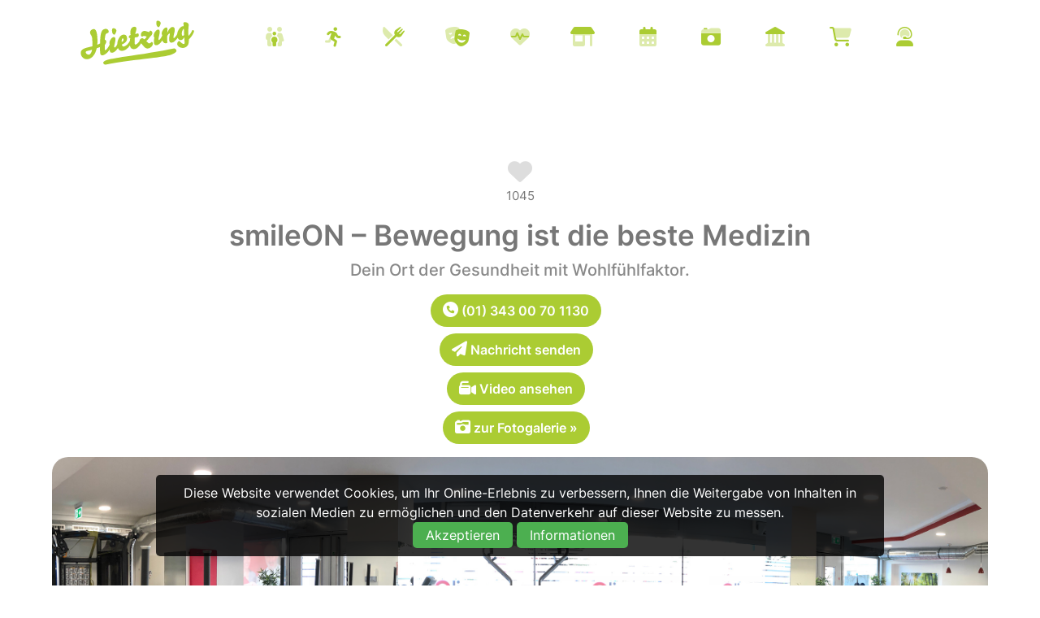

--- FILE ---
content_type: text/html; charset=UTF-8
request_url: https://hietzing.at/nahversorger/page.php?id=12112
body_size: 9269
content:
<!doctype html>
<html class="no-js" lang="de">
<head>
	<base href="https://hietzing.at">
    <meta charset="utf-8" />
    <meta http-equiv="x-ua-compatible" content="ie=edge">
    <meta name="viewport" content="width=device-width; initial-scale=1.0; maximum-scale=1.0; user-scalable=no" />
	<meta name="apple-mobile-web-app-capable" content="yes" />
	<meta name="apple-mobile-web-app-status-bar-style" content="white" />
	<meta name="author" content="Hietzing.at" />
    <meta name="robots" content="index, follow" />
    <meta property="og:site_name" content="Hietzing.at" />
    <meta property="og:type" content="website" />
    <meta property="og:url" content="https://hietzing.at/nahversorger/page.php?id=12112">
	<!-- Styles -->
	<link rel="stylesheet" href="engine/css/foundation.css" />
	<link rel="stylesheet" href="engine/css/style.css" />
	<link rel="stylesheet" href="engine/css/hietzing.css?actual=1769093237" />
    <link rel="shortcut icon" type="image/x-icon" href="/pictures/favicon.jpg">
    <link rel="stylesheet" href="/engine/css/cookiestyle.css">
    
	<!-- Font Awesome 6 -->
	<link href="engine/fontawesome/css/fontawesome.css" rel="stylesheet">
  	<link href="engine/fontawesome/css/brands.css" rel="stylesheet">
 	<link href="engine/fontawesome/css/all.css" rel="stylesheet">

	<!-- Fancybox -->
	<script src="engine/js/fancybox.umd.js"></script>
	<link rel="stylesheet" href="engine/css/fancybox.css" />
	
	
	
	
	<!-- <script src='/engine/js/cookie/js/lwcnCookieNotice.js'></script>-->
	<!-- [if IE]>
	<link rel="stylesheet" href="engine/css/ie.css" type="text/css" />
	<![endif] -->
	<script>
	function showHint(str) {
 		 var xmlhttp = new XMLHttpRequest();
   		 xmlhttp.onreadystatechange = function() {
 	     if (this.readyState == 4 && this.status == 200) {
      	  document.getElementById("txtHint").innerHTML = this.responseText;
     		 }
 		   };
    		xmlhttp.open("GET", "gethint.php?q=" + str, true);
   			 xmlhttp.send();
  
		}
</script>
<script>
	function liken() {
 		 var xmlhttp = new XMLHttpRequest();
 		   		 
   		 xmlhttp.onreadystatechange = function() {
 	     	if (this.readyState == 4 && this.status == 200) {
      	 		 document.getElementById("likes").innerHTML = xmlhttp.responseText;
      	 		 document.getElementById("likeheart").style.color = '#abcc33';
      	 		 document.getElementById("likeheartbutton").style.color = '#abcc33';
     	 	}
     	 }
     	 xmlhttp.open("GET", "engine/like.php?id=12112", true);
   		 xmlhttp.send();
		}
</script><!-- PI 6382 -->	<!-- SEO -->
    <title>smileON – Bewegung ist die beste Medizin -  Dein Ort der Gesundheit mit Wohlfühlfaktor.</title>
	<meta name="description" content="smileON – Bewegung ist die beste Medizin 1130 Wien Hietzing: Dein Ort der Gesundheit mit Wohlfühlfaktor. smileON bietet ein Training für alle Ansprüche und jedes Leistungsniveau und unterstützt jeden Kunden persönlich und individuell bei der Erreichung seiner Ziele." />
    <meta property="og:title" content="" />
    <meta property="og:description" content="smileON – Bewegung ist die beste Medizin: smileON bietet ein Training für alle Ansprüche und jedes Leistungsniveau und unterstützt jeden Kunden persönlich und individuell bei der Erreichung seiner Ziele." />
	<meta property="og:image" content="https://hietzing.at/pictures/1693922150_1.jpg" />
</head>
<body><script src="engine/js/cookie/js/cookiescript.js"></script>
<div id="cookie-banner" class="cookie-banner">
        <p class="cookie-text">Diese Website verwendet Cookies, um Ihr Online-Erlebnis zu verbessern, Ihnen die Weitergabe von Inhalten in sozialen Medien zu ermöglichen und den Datenverkehr auf dieser Website zu messen.</p>
        <div class="cookie-buttons">
            <button id="accept-cookies" class="accept-cookies" onClick="document.location.href='/setcookie.php?url=https://hietzing.at/nahversorger/page.php?id=12112'">Akzeptieren</button>
             <!-- <a href="https://hietzing.at/nahversorger/page.php?id=12112" class="accept-cookies">Akzeptieren</a>-->
            <button id="open-settings" class="open-settings">Informationen</button>
        </div>
    </div>

    <div id="popup" class="popup">
        <div class="popup-content">
            <span class="close-btn" onclick="closePopup()">&times;</span>
            <h2>Cookie-Informationen</h2>
            <p>Wir möchten transparent machen, welche Daten wir und unsere Partner erheben und wie wir sie verwenden, damit Sie die Kontrolle über Ihre persönlichen Daten behalten können. Weitere Informationen finden Sie in unserer Datenschutzrichtlinie.</p>
            <p>
                <strong>Informationen über Cookies</strong>
            </p>
            <p>Wir verwenden die folgenden essentiellen und nicht essentiellen Cookies, um Ihre allgemeine Web-Browsing-Erfahrung zu verbessern. Unsere Partner verwenden Cookies und andere Mechanismen, um Sie mit Ihren sozialen Netzwerken zu verbinden und die Werbung besser auf Ihre Interessen abzustimmen. Wesentliche Cookies können nicht abgelehnt werden, da ohne sie bestimmte Kernfunktionen der Website nicht funktionieren würden.</p>
            <p>
                <strong>Informationen, die wir erfassen</strong>
            </p>
            <p>
                Unsere Website verwendet Cookies, um Ihnen das bestmögliche Erlebnis zu bieten. Cookies sind kleine Dateien, die auf Ihrem Gerät gespeichert werden. Wir nutzen Cookies von folgenden Diensten:
                <br>
                <br>
                <b>Google Analytics:</b>
                 Hilft uns zu verstehen, wie Besucher unsere Website nutzen, damit wir sie verbessern können. Userdaten werden dabei anonymisiert gespeichert.
                <br>
                <b>Google Recaptcha:</b>
                 Schützt unsere Website vor Spam und Missbrauch, z.B. bei Kontaktformularen
                <br>
                <b>Google Maps:</b>
                 Zeigt Ihnen Karten und Standortinformationen an.
                <br>
                <b>YouTube:</b>
                 Ermöglicht das Einbetten und Abspielen von Videos auf dieser Website.
                <br>
                <b>Meta Pixel:</b>
                 Unterstützt uns bei der Anzeige relevanter Werbung auf Onlinediensten von Meta.
                <br>
                <br>
            </p>
			<button id="accept-cookies-popup" class="accept-cookies" onClick="document.location.href='/setcookie.php?url=https://hietzing.at/nahversorger/page.php?id=12112'">Akzeptieren</button>
            <!-- <button id="accept-cookies-popup" class="accept-cookies">Akzeptieren</button>-->
            <button onclick="declineCookies()">Ablehnen</button>
        </div>
    </div>
    <script src="/engine/js/cookie/js/cookies.js"></script><header>
<nav class="title-bar" data-responsive-toggle="top-bar-menu" data-hide-for="medium">
	<div class="title-bar-left">
		<h5 id="logo"><a href="https://hietzing.at">Hietzing.at</a></h1>
	</div>
	<div class="title-bar-right">
		<span class="menu-icon" data-toggle></span>
	</div>
</nav>
<nav class="top-bar" id="top-bar-menu">
	<div class="row"> 
		<div class="top-bar-left show-for-medium">
		  <ul class="menu menu-items">
		  <h5 id="logo"><a href="https://hietzing.at">Hietzing.at</a></h5>
		  </ul>
		</div>
		<div class="top-bar-right">
			<ul class="horizontal medium-horizontal menu menu-items" data-responsive-menu="accordion medium-dropdown">
				<li><nobr><a href="/kinder-familie" title="Kinder & Familie"><i class='fa-duotone fa-family'><span class='custom-tooltip tooltip-bottom'>Kinder &amp; Familie</span></i></a><a href="/sport-freizeit" title="Sport & Freizeit"><i class='fa-duotone fa-running'><span class='custom-tooltip tooltip-bottom'>Sport &amp; Freizeit</span></i></A><a href="/essen-trinken" title="Essen & Trinken"><i class='fa-duotone fa-fork-knife'><span class='custom-tooltip tooltip-bottom'>Essen &amp; Trinken</span></i></A><a title="Kunst & Kultur" href="/kunst-kultur"><i class='fa-duotone fa-masks-theater'><span class='custom-tooltip tooltip-bottom'>Kunst &amp; Kultur</span></i></a><a title="Medizin & Gesundheit"  href="/medizin-gesundheit"><i class='fa-duotone fa-heart-pulse'><span class='custom-tooltip tooltip-bottom'>Medizin &amp; Gesundheit</span></i></a><a href='nahversorger' title="Nahversorger & Unternehmen" ><i class='fa-duotone fa-shop'><span class='custom-tooltip tooltip-bottom'>Nahversorger & Unternehmen</span></i></a>
				<!--<a href="#" title="Aufreger-Themen"><i class='fa-duotone fa-comment-exclamation'><span class='custom-tooltip tooltip-bottom'>Aufreger-Themen</span></i></a>-->
				<a href="/kalender" title="Kalender"><i class='fa-duotone fa-calendar-days'><span class='custom-tooltip tooltip-bottom'>Kalender</span></i></a>
				<a href="/fotos" title="Fotos & Berichte"><i class='fa-duotone fa-camera-retro'><span class='custom-tooltip tooltip-bottom'>Fotos & Berichte</span></i></a>
				<a href="/bezirksgeschichte" title="Bezirksgeschichte"><i class='fa-duotone fa-landmark'><span class='custom-tooltip tooltip-bottom'>Bezirksgeschichte</span></i></a>
				<a href="https://shop.hietzing.at" title="Beverly Hietzing Shop" target="_blank"><i class='fa-duotone fa-cart-shopping'><span class='custom-tooltip tooltip-bottom'>Shop</span></i></a>
				<a href="/kontakt" title="Inhalte vorschlagen"><i class='fa-duotone fa-user-headset'><span class='custom-tooltip tooltip-bottom'>Kontakt & Inhalte vorschlagen</span></i></a></nobr></li>
			</ul>
		</div>
	</div>
</nav>
</header>
<main>

<section id="section-landingpage-headline"  class="row_pictures" style="padding-bottom:0;">
	<div class="row" style="padding:0;"><div class="header_landingpage"><center>
	<a onClick='liken()' style='cursor:pointer;'><i class='fa-solid fa-heart' id='likeheart'></i><br><span id='likes' style='color:#777;'>1045</span><h1>smileON – Bewegung ist die beste Medizin</h1>
				<h2>Dein Ort der Gesundheit mit Wohlfühlfaktor.</h2><nobr><a class='button_tag' href='tel:0134300701130'><i class='fa-solid fa-circle-phone'></i> (01) 343 00 70 1130</A></nobr><br><br><nobr><a class='button_tag' href='engine/form-lead.php?id=465' data-fancybox data-type='iframe' data-preload='false'> <i class="fa-solid fa-paper-plane"></i> Nachricht senden</A></nobr><br><br><nobr><a data-fancybox='hietzing-videopopup1' href='https://youtu.be/IDTtHeXteqU' class='button_tag'><i class="fa-solid fa-camcorder"></i> Video ansehen</A></nobr><br><br>
<a href='https://hietzing.at/nahversorger/page.php?id=12112#content-galery' class='button_tag'><i class='fa-solid fa-camera-retro'></i> zur Fotogalerie &raquo;</A><br><br></div>
	</div>
</section>
<section id="section-landingpage-bild-info"  class="row_pictures" style="padding:0;">
	<div class="row" style="padding:0;">			
		<div class="large-12 medium-12 columns" style="padding:0;"><div style="width:100%;height:450px;background-image:url(/pictures/1693922150_1.jpg);background-position:center 34%;background-size: cover;border-top-left-radius:20px;border-top-right-radius:20px;""></div></div>
	</div>
	<div class="row" style="padding:0;background:#abcc33;">
	<div class="large-4 medium-4 columns" style="background:#abcc33;color:white;border-bottom-left-radius:20px;padding:14px 0 10px 24px;min-height:240px;">
    <h3>Alle Infos</h3>
<ul class="icon-list-data-white">
<li><i class="fa-solid fa-thumbtack" aria-hidden="true"></i> <a href="https://www.google.com/maps/place/Speisinger+Straße+50" target="_blank">Speisinger Straße 50</A></li>
<li><i class="fa-solid fa-phone" aria-hidden="true"></i> (01) 343 00 70 1130</li>
<li><i class="fa-solid fa-envelope" aria-hidden="true"></i> <a href="mailto:office@smileon.at">E-Mail</A></li><li><i class="fa-solid fa-desktop" aria-hidden="true"></i> <a href="http://www.smileon.at" target="_blank">Homepage</A></li><li><i class="fa-brands fa-facebook" aria-hidden="true"></i> <a href="https://www.facebook.com/smileongmbh/" target="_blank">Facebook</A></li><li><i class="fa-solid fa-camcorder"></i><a data-fancybox='hietzing-videopopup2' href='https://youtu.be/IDTtHeXteqU'>Video</A></li>
    </ul>
    
    </div>
	<div class="large-4 medium-4 columns" style="background:#abcc33;color:white;padding:14px 0 10px 24px;min-height:240px;">
	 <h3 style="margin-bottom:20px;">Mit nur einem Klick...</h3><p style='margin-top:25px;margin-bottom:24px;'>
        	<a class='button_cta' onClick='liken()'><i class='fa-sharp fa-heart fa-beat' id='likeheartbutton'></i> &nbsp;&nbsp;ein Herzerl schenken</A><br><br><nobr><a class='button_cta' href='engine/form-lead.php?id=465' data-fancybox data-type='iframe' data-preload='false'> <i class="fa-solid fa-paper-plane"></i> Nachricht senden</A></nobr><br><br><a href='https://hietzing.at/nahversorger/page.php?id=12112#content-galery' class='button_cta'><i class='fa-solid fa-camera-retro'></i> zur Fotogalerie &raquo;</A><br><br><a class='button_cta' href='engine/form-lead.php?id=412&firma=smileON – Bewegung ist die beste Medizin' data-fancybox data-type='iframe' data-preload='false'><i class='fa-sharp fa-star fa-beat'></i>&nbsp;&nbsp; Kundenrezension schreiben</A></p>                 
                      
                      
    </div>
    <div class="large-4 medium-4 columns" style="background:#abcc33;color:white;padding:14px 0 10px 24px;border-bottom-right-radius:20px;border-bottom-right-radius:20px;min-height:240px;">
              <h3>Öffnungszeiten</h3>Mo 06:30-20:30<br>Di 06:30-20:30<br>Mi 06:30-20:30<br>Do 06:30-20:30<br>Fr 06:30-20:30<br>Sa 07:00-18:00<br>So 07:00-16:00<br> 
	</div>
</section>			
				
<section class="row_pictures" style="padding-top:30px;">
		<div class="row" style="margin-top:0;">
		
		
				
			<div class="large-3 medium-4 columns" style="background:#F0EBE2;padding:0 !important;">
			
							
				
				<h3 style="padding-top:10px !important;padding-left:15px;">Wir bieten...</h3>
				<ul class="icon-list" style="padding-left:15px;">
				<li><i class='fa-solid fa-check' aria-hidden='true'></i> Fitness
</li><li><i class='fa-solid fa-check' aria-hidden='true'></i>  Krafttraining
</li><li><i class='fa-solid fa-check' aria-hidden='true'></i>  Grundlagen-/Ausdauertraining
</li><li><i class='fa-solid fa-check' aria-hidden='true'></i>  Koordinations-/Gleichgewichtstraining
</li><li><i class='fa-solid fa-check' aria-hidden='true'></i>  Stoffwechselanalyse/ Spiroergometrie
</li><li><i class='fa-solid fa-check' aria-hidden='true'></i>  Laktattest
</li><li><i class='fa-solid fa-check' aria-hidden='true'></i>  Maximalkraft-Training
</li><li><i class='fa-solid fa-check' aria-hidden='true'></i>  Physiotherapie/ Rehabilitation
</li><li><i class='fa-solid fa-check' aria-hidden='true'></i>  Orthopädie/ medizinisches Training
</li><li><i class='fa-solid fa-check' aria-hidden='true'></i>  Gesundheit/ Wohlbefinden
</li><li><i class='fa-solid fa-check' aria-hidden='true'></i>  Mobilität/ Flexibilität
</li><li><i class='fa-solid fa-check' aria-hidden='true'></i>  Faszientraining
</li><li><i class='fa-solid fa-check' aria-hidden='true'></i>  Morbus Parkinson
</li><li><i class='fa-solid fa-check' aria-hidden='true'></i>  Multiple Sklerose
</li><li><i class='fa-solid fa-check' aria-hidden='true'></i>  Osteoporose
</li><li><i class='fa-solid fa-check' aria-hidden='true'></i>  Diabetes Mellitus
</li><li><i class='fa-solid fa-check' aria-hidden='true'></i>  Ernährungscoaching</li></ul></div>
				<div class="large-6 medium-6 columns">
				<div class="div_blog nohover">
				<h4>smileON bietet ein Training für alle Ansprüche und jedes Leistungsniveau und unterstützt jeden Kunden persönlich und individuell bei der Erreichung seiner Ziele.</h4><br>
				<a data-fancybox='hietzing-videopopup3' href='https://youtu.be/IDTtHeXteqU' class='button_video'><i class="fa-solid fa-camcorder"></i> Video ansehen</A><br><br>
				 „Bei smileON haben wir uns zum Ziel gesetzt, körperliche Einschränkungen zu behandeln bzw. das Leistungsniveau und somit das Wohlbefinden unserer Kunden durch individuelle und professionelle Betreuung zu steigern. Wir verbinden Kraft- und Ausdauertraining mit Physiotherapie, sowie Rehabilitations- und Präventionstraining und garantieren eine nachhaltige Begleitung zum Trainingserfolg“, erzählen Ulli Eske und Karl Walzl, die beiden Geschäftsführer von smileON.<br />
<br />
Im Juli 2018 wurde der erste smileON-Standort in der Speisinger Straße 50 eröffnet und bietet erstklassiges Kundenservice, individuelle Betreuung, ein ansprechendes Wohlfühlambiente und modernste Geräte für ALLE, die gerne Bewegung machen wollen und vor allem diejenigen, die nicht wollen, aber müssen.<br />
„Ob gesundheitsorientiertes Grundlagentraining, Koordinations- bzw. Gleichgewichtstraining, gezieltes Krafttraining, intensive Cardio-Einheiten oder Maximalkraft-Training, bei uns ist für alle etwas dabei“, erzählen die beiden.<br />
<br />
„Die Geräte stellen sich vollautomatisch auf die individuellen Bedürfnisse der Kunden ein und dadurch werden Fehlerquellen im Trainingsablauf vermieden. Bei uns trainiert man einfach, sicher und effektiv - so macht Training Spaß und bringt Erfolg“, sagt Ulli.<br />
<br />
Bei smileON steht der Mensch im Mittelpunkt! Mit dem umfassenden Gesundheitstraining für wirklich ALLE, unabhängig von Alter, Gewicht, Geschlecht und Leistungsniveau wird die Mobilität gefördert und dadurch die Lebensqualität gesteigert. Das Konzept passt in jeden noch so übervollen Terminkalender, denn in nur 35 Minuten, mindestens zweimal in 10 Tagen, wird jeder von den Trainingserfolgen profitieren und der Gesundheitszustand bzw. Wohlfühlfaktor wird sich bereits nach wenigen Wochen spürbar verbessern.<br />
<br />
<strong>Individueller Trainingsplan mit Laktattest</strong><br />
Jede Trainingsplanerstellung beginnt mit einer gründlichen Anamnese, der genauen Analyse des aktuellen Leistungsniveaus, sowie der Festlegung der individuellen Ziele. Mit Hilfe des „milonizers“ wird der Körper genau vermessen und die Einstellungen an den Geräten gemeinsam mit dem Personal Trainer vorgenommen.<br />
<br />
„Der Trainingsfortschritt wird bei uns laufend überprüft und entsprechend gesteuert, sodass wir einen langfristigen Trainingserfolg garantieren können. Um das Training im optimalen Stoffwechselbereich absolvieren zu können und zusätzlich den Trainingserfolg bzw. die Eigenmotivation zu steigern, wird bei jedem Kunden ein Laktattest durchgeführt“, erklärt Karl.<br />
<br />
<strong>Zirkeltraining mit Personal Trainer</strong><br />
In einem fest getakteten Kreislauf werden die verschiedenen Muskelgruppen, wie Rücken-, Schulter-, Brust-, Arm-, Rumpf- und Bein-Muskulatur auf innovative Art und Weise nacheinander trainiert und so gezielt Kraft, Ausdauer und Koordination, ganz nach den persönlichen Bedürfnissen, gestärkt. Unser großer Vorteil ist, dass immer ein Personal Trainer motivierend, unterstützend und beratend vor Ort zur Seite steht.<br />
<br />
<strong>Gratis Probetraining</strong><br />
Starten Sie noch heute mit smileON in Ihr neues Leben und vereinbaren Sie gleich einen Termin für ein kostenloses, unverbindliches Probetraining zum Kennenlernen.<br />
<br />
<b>Das smileON-Team freut sich auf SIE!</b><br><br>
				
				<nobr><a class='button_green_small' href='engine/form-lead.php?id=465' data-fancybox data-type='iframe' data-preload='false'><i class="fa-solid fa-paper-plane"></i> Nachricht senden</A></nobr><br><br></div>
</div>
<div class="large-3 medium-4 columns"><h3 style="margin-bottom:30px;">Kundenstimmen</h3><p style='margin-bottom:0;font-family: Solitreo;color:#100057;font-size:25px;'>„Sehr gutes und durchorganisiertes Fitnessunternehmen, das unter anderem auch sehr auf die Bedürfnisse der einzelnen Gäste eingeht.  Jeder Angestellter nimmt sich sehr viel Zeit für Erklärungen. Auch die Maschinen und Geräte sind sehr gut! Sehr empfehlendswert!“</p>-Roland Schimandl<br><br><br><p style='margin-bottom:0;font-family: Solitreo;color:#100057;font-size:25px;'>„Hygienisch, dynamisch mit ganz lieben Trainern!“</p>-Silvia Wagner<br><br><br><a class='button_green_small' href='engine/form-lead.php?id=412&firma=smileON – Bewegung ist die beste Medizin' data-fancybox data-type='iframe' data-preload='false'><i class='fa-sharp fa-star fa-beat'></i>&nbsp;&nbsp; Kundenrezension schreiben</A></div>
</section>

<a name="content-galery" id="content-14715"></a>
<section id="section-galery"  style="padding-top:0;">
<div class="row_gallery" style="padding-top:0;">
               <div class="row"><center><h2 style='margin-bottom:40px;'>Fotogalerie </h2><div class='large-2 columns'><a data-fancybox='hietzing-fotogalerie' href='album/20230905-smileon/gr_bistro.jpg'><img src='album/20230905-smileon/th_bistro.jpg' alt='Foto ' class='fotogalerie_th' /></a></div><div class='large-2 columns'><a data-fancybox='hietzing-fotogalerie' href='album/20230905-smileon/gr_bistro_.jpg'><img src='album/20230905-smileon/th_bistro_.jpg' alt='Foto ' class='fotogalerie_th' /></a></div><div class='large-2 columns'><a data-fancybox='hietzing-fotogalerie' href='album/20230905-smileon/gr_five.jpg'><img src='album/20230905-smileon/th_five.jpg' alt='Foto ' class='fotogalerie_th' /></a></div><div class='large-2 columns'><a data-fancybox='hietzing-fotogalerie' href='album/20230905-smileon/gr_garderobe_damen.jpg'><img src='album/20230905-smileon/th_garderobe_damen.jpg' alt='Foto ' class='fotogalerie_th' /></a></div><div class='large-2 columns'><a data-fancybox='hietzing-fotogalerie' href='album/20230905-smileon/gr_garderobe_herren.jpg'><img src='album/20230905-smileon/th_garderobe_herren.jpg' alt='Foto ' class='fotogalerie_th' /></a></div><div class='large-2 columns'><a data-fancybox='hietzing-fotogalerie' href='album/20230905-smileon/gr_matrixfunctional_trainer.jpg'><img src='album/20230905-smileon/th_matrixfunctional_trainer.jpg' alt='Foto ' class='fotogalerie_th' /></a></div><div class='large-2 columns'><a data-fancybox='hietzing-fotogalerie' href='album/20230905-smileon/gr_milonzirkel_2.jpg'><img src='album/20230905-smileon/th_milonzirkel_2.jpg' alt='Foto ' class='fotogalerie_th' /></a></div> </center></div></div></section>

<section id="section-social"  class="row_icons">

<div class="row" style="width:60%;">
		  <div class="large-12 medium-8 columns"><center>
		  <h2 style="margin-bottom:40px;">Hietzinger Highlights per E-Mail:<br>Langeweile war gestern!</h2>
		  <p> <i class="fa-regular fa-shield-check" style="display:inline;color:white;font-size:20px;"></i> <b>Unsere No-Spam Garantie</b>: Maximal 1x / Woche - Abmeldung jederzeit möglich!<br><br>
		  <b>Melde dich jetzt an</b> und erlebe die <b>Bezirksschlagzeilen direkt aus erster Hand</b>!

		 </p>
		  </center></div>
</div>
<div class="row" style="width:60%;">

<p style='color:red;text-align:center;font-size:22px;'>Aufgrund Ihrer Cookie-Einstellungen können Sie die Anmeldung zu unserem Newsletter leider nicht sehen. Bitte akzeptieren Sie unsere Cookie- und Datenschutzrichtlinien, um sich für den Newsletter anzumelden.</p><br><br><br><br></div>
		<div class="row">
		  <div class="large-4 medium-4 columns"><center>
		  	<a href="https://fb.com/hietzing" target="_blank"><i class="fa-brands fa-facebook" style="font-size:45px;color:rgba(255,255,255,0.7);"></i></A>
			<h3>9.450+</h3>
			<p>@hietzing</p>
			
                        
		  </center></div>
		  <div class="large-4 medium-4 columns"><center>
		  	<a href="https://instagram.com/hietzing_official" target="_blank"><i class="fa-brands fa-instagram" style="font-size:45px;color:rgba(255,255,255,0.7);"></i></A>
			<h3>4.415+</h3>
			<p>@hietzing_official</p>
			
                        
		  </center></div>
		  <div class="large-4 medium-4 columns"><center>
		  	<a href="https://tiktok.com/@hietzing_official" target="_blank"><i class="fa-brands fa-tiktok" style="font-size:45px;color:rgba(255,255,255,0.7);"></i></A>
			<h3>855+</h3>
			<p>@hietzing_official</p>
                        
		  </center></div>
		   
</section>



</main>
<footer>
<div class="row">
	<div class="large-12 columns">
		<h5 id="logo_footer"><a href="https://hietzing.me#0"></a></h5>
	</div>
	<div class="large-3 medium-3 columns contact">
<i class="fa-solid fa-heart"></i><p>Hietzing.at</p>
<i class="fa-solid fa-rocket-launch"></i><p>made by <a href="https://online-raketen.at/" target="_blank">Online Raketen</A></p>
<i class="fa-solid fa-location-dot"></i><p>Einsiedeleigasse 2/2/7 1130 Wien</p>
<i class="fa-solid fa-file-lines"></i><p><a href="https://hietzing.at/Leben/leben_detail.php?id=4232">Impressum & Datenschutz</A></p>
		

		
		
		

        </div>
	<div class="large-3 medium-3 columns sitemap">

			<ul><li style="width:100%"><li></ul>
		
	</div>

        <div class="large-3 medium-3 columns sitemap">
	         

               
        </div>

	<div class="large-3 medium-3 columns social">
		<a href="https://www.facebook.com/hietzing" target="_blank"><i class="fa-brands fa-facebook" style="font-size:32px;margin-right:10px;"></i></a>
		<a href="https://instagram.com/hietzing_official" target="_blank"><i class="fa-brands fa-instagram" style="font-size:32px;margin-right:10px;"></i></a>
        <a href="https://tiktok.com/@hietzing_official" target="_blank"><i class="fa-brands fa-tiktok" style="font-size:32px;margin-right:10px;"></i></a>
         <a href="https://hietzing.at/whatsapp" target="_blank"><i class="fa-brands fa-whatsapp" style="font-size:32px;margin-right:10px;"></i></a>        
       </div>
</div>
</footer>


<script>
    setTimeout(function() {
 $('.menu-icon').click(function(){
    $('body').toggleClass('menu-open');
    })
         }, 2500);
</script><!-- Back to top -->
<a href="https://hietzing.at" class="cd-top">Top</a>
<!-- End Back to top -->


<script src="engine/js/all.min.js"></script>

<script type="text/javascript">
		;( function( $ ) {
			$( '.swipebox' ).swipebox( {
				useCSS : true, // false will force the use of jQuery for animations
				useSVG : true, // false to force the use of png for buttons
				initialIndexOnArray : 0, // which image index to init when a array is passed
				hideCloseButtonOnMobile : false, // true will hide the close button on mobile devices
				removeBarsOnMobile : true, // false will show top bar on mobile devices
				hideBarsDelay : 3000, // delay before hiding bars on desktop
				videoMaxWidth : 1140, // videos max width
				beforeOpen: function() {}, // called before opening
				afterOpen: null, // called after opening
				afterClose: function() {}, // called after closing
				loopAtEnd: false // true will return to the first image after the last image is reached
			} );
		} )( jQuery );
	</script>


<script>
	$("[data-fancybox]").fancybox({
		speed : 330,
		loop : false,
		opacity : 'auto',
		margin : [0, 0],
		gutter : 30,
		infobar : false,
		toolbar : false,
		slideShow  : false,
		fullScreen : false,
		thumbs     : false,
		closeBtn   : false,
		focus      : false,
		smallBtn : 'ajax',
		clickOutside : false,
		dblclickOutside: "close",
		touch : false,
		keyboard : false,
		beforeClose: function( instance, slide) {
			$(this).disposeVideo();
		}
	});
	
	$(document).ready(function() {
			$(".flexslider").css("height","700");
		});
		$(window).load(function() {
			sliderHeight();
		});
		$(window).resize(function() {
			sliderHeight();
		});
		function sliderHeight() {
			var maxHeight = 0;
			$(".flexslider").css("height", "auto");
		}
	// Flexslider Boxed
	$(window).load(function() {
		$('.flexslider').flexslider({
			animation: "slide",
			animationLoop: true,
			slideshow: true,
			slideshowSpeed: 10000,
			animationSpeed: 600,
			randomize: false
		});
		
		$('.flexslider_bg').flexslider({
			animation: "fade",
			animationLoop: true,
			slideshow: true,
			slideshowSpeed: 7000,
			animationSpeed: 600,
			controlNav: false,
			randomize: false
		});
	});
	
	$(document).ready(function(){
			$('.row_logos .owl-carousel').owlCarousel({
				loop:true,
				autoplay:true,
				margin:5,
				dots:true,
				rtl: false,
				nav:false,
				items: 5,
				autoplaySpeed: 750,
				slideBy: 1,
				autoplayTimeout: 3000,
				responsiveClass:true,
				responsive:{
			        0:{
			            items:1
			        },
			        600:{
			            items:3
			        },
			        1000:{
			            items:5
			        }
			    }
			});
		});
		
	$(document).ready(function(){
			$('.loop').owlCarousel({
				autoplay:true,
				autoplaySpeed: 700,
				center: true,
				loop:true,
				margin:5,
				autoWidth:true,
				lazyLoad:true,
				dots: false,
				nav:false,
				navText: ["<i class='fa fa-chevron-left'></i>","<i class='fa fa-chevron-right'></i>"],
				responsive:{
					600:{
						items:6
					}
				}
			});
		});
	



	$('form select').change(function() {
		$(this).addClass('selected');
  	});
	
	$('form input').focus(function() {
		$(this).removeClass('error');
  	});
	
	$('.close-reveal-modal').click(function() {
		$('.reveal-modal').fadeOut(200);
  	});

	
	
	
	$( "#contactform" ).submit(function( event ) {
			
		event.preventDefault();
	
		// Validation
		errorcounter = 0;
		
		$('form').find('input').each(function(){
		    if($(this).prop('required')){
			    if ($(this).val()=="" || $(this).val()==null) { 
					//alert("Please enter only alphanumeric values for your advertisement title");
					$(this).addClass('error');
					errorcounter++;
				} else {
					//$(this).prop('disabled', true);
					//alert ('Danke!');
					
			    }
		    }
		});
		
		
		// E-Mail �berpr�fen
		var email = $('input[type=email]').val();
		if ($('input[type=email]').length > 0){
			var pattern = new RegExp(/^([\w-\.]+@([\w-]+\.)+[\w-]{2,4})?$/);
				if (!pattern.test(email)) {
				//alert ('Email ist nicht korrekt!');
					$('input[type=email]').addClass('error');
					errorcounter++;
			}
		}
		//alert (errorcounter);
		
		if(errorcounter){
			//alert("Bitte f�llen Sie alle Pflichtfelder aus!");
		} else {
			
			$.post("engine/scripts/ajax_form_mailer.php", $("#contactform").serialize());
			fbq('track', 'Lead');
			$('form input').prop('disabled', true);
			$('form textarea').prop('disabled', true);
			$('form checkbox').prop('disabled', true);
			$('form radio').prop('disabled', true);
			$('form select').prop('disabled', true);
			$('.reveal-modal').fadeIn(200);
			$('.reveal-modal-bg').fadeIn(100);
			$('#submittext').html( "<font color='green' style='font-size:1.3em;'><i class='fas fa-check-circle'></i> <b>Vielen Dank! Thank you!</b><br>" );
			
			
		}
		
		
		
	});
	
	
	
	
	
	$('input, textarea').placeholder();
	</script>
	
  </body>
</html>


--- FILE ---
content_type: application/javascript
request_url: https://hietzing.at/engine/js/cookie/js/cookies.js
body_size: 2084
content:
function declineCookies() {
    var popup = document.getElementById("popup");
    var cookieBanner = document.getElementById("cookie-banner");
    popup.style.display = "none";
    cookieBanner.style.display = "none";
}

function closePopup() {
    var popup = document.getElementById("popup");
    popup.style.display = "none";
}

document.addEventListener("DOMContentLoaded", function() {
    var cookieBanner = document.getElementById("cookie-banner");
    var popup = document.getElementById("popup");
    var formContainers = document.querySelectorAll("[id*='contactform-frame']");
    var youtubeFrames = document.querySelectorAll("[id*='video-frame']");
    var mapFrames = document.querySelectorAll("[id*='map-frame']");

    // Speichert den ursprünglichen Inhalt der Frames
    var youtubeFrameContents = Array.from(youtubeFrames).map(frame => frame.innerHTML);
    var mapFrameContents = Array.from(mapFrames).map(frame => frame.innerHTML);

    // Initialisiere den Zustand basierend auf Cookie-Akzeptanz
    if (hasUserAccepted()) {
        loadYoutubeIframes();
        loadGoogleMapsIframes();
    } else {
        cookieBanner.style.display = "block";
        ghostIframes();
        addFormOverlays();
    }

    var acceptCookiesBtn = document.getElementById("accept-cookies");
    var acceptCookiesPopupBtn = document.getElementById("accept-cookies-popup");
    var openSettingsBtn = document.getElementById("open-settings");

    acceptCookiesBtn.addEventListener("click", function() {
        acceptCookies();
    });

    acceptCookiesPopupBtn.addEventListener("click", function() {
        acceptCookies();
    });

    openSettingsBtn.addEventListener("click", function() {
        openPopup();
    });

    function hasUserAccepted() {
        return document.cookie.split(';').some((item) => item.trim().startsWith('cookie_acceptance=1'));
    }

    function acceptCookies() {
        var siteId = "hietzingat";

        if (siteId) {
            var postData = "accept-cookies=1&site_id=" + encodeURIComponent(siteId);
            sendAjaxRequest(postData);
        } else {
        	console.error('Error: Site ID not found or provided');
        }
    }

    function sendAjaxRequest(postData) {
        var xhr = new XMLHttpRequest();
        xhr.open("POST", "/engine/test_query.php", true);
        xhr.setRequestHeader("Content-Type", "application/x-www-form-urlencoded");
        xhr.onreadystatechange = function() {
            if (xhr.readyState === 4 && xhr.status === 200) {
                handleAjaxResponse(xhr.responseText);
            }
        };
        xhr.send(postData);
    }

    function handleAjaxResponse(responseText) {
        try {
            var response = JSON.parse(responseText);
            if (response.status === 'success') {
                var siteId = document.getElementById("cookie_site_id").value.trim();
                setCookie('dsgvo_site_scripts' + siteId, encodeURIComponent(response.site_scripts), 365);
                setCookie('cookie_acceptance', '1', 365);
                document.head.insertAdjacentHTML('beforeend', decodeURIComponent(response.site_scripts));
                cookieBanner.style.display = "none";
                popup.style.display = "none";
                loadYoutubeIframes();
                loadGoogleMapsIframes();
                removeFormOverlays();
                location.reload(); // Seite neu laden
            } else {
                console.error('Error:', response.message);
            }
        } catch (e) {
            console.error('JSON parse error:', e);
        }
    }

    function setCookie(name, value, days) {
        var expires = "";
        if (days) {
            var date = new Date();
            date.setTime(date.getTime() + (days * 24 * 60 * 60 * 1000));
            expires = "; expires=" + date.toUTCString();
        }
        document.cookie = name + "=" + (value || "") + expires + "; path=/; SameSite=None; Secure";
    }

    function getCookie(name) {
        var nameEQ = name + "=";
        var ca = document.cookie.split(';');
        for (var i = 0; i < ca.length; i++) {
            var c = ca[i];
            while (c.charAt(0) == ' ') c = c.substring(1, c.length);
            if (c.indexOf(nameEQ) == 0) return c.substring(nameEQ.length, c.length);
        }
        return null;
    }

  

    function openPopup() {
        var popup = document.getElementById("popup");
        popup.style.display = "block";
    }

    function activateFormOverlay(container) {
        if (container) {
            var formOverlay = document.createElement('div');
            formOverlay.className = 'iframe-overlay';
            formOverlay.innerHTML = 'Bitte akzeptieren Sie die Cookies,<br>\n um das Formular nutzen zu können.';
            formOverlay.style.position = 'absolute';
            formOverlay.style.top = '0';
            formOverlay.style.left = '0';
            formOverlay.style.width = '100%';
            formOverlay.style.height = '100%';
            formOverlay.style.display = 'flex';
            formOverlay.style.justifyContent = 'center';
            formOverlay.style.alignItems = 'center';
            formOverlay.style.backgroundColor = 'rgba(255, 255, 255, 0.99)';
            formOverlay.style.color = '#000';
            formOverlay.style.fontSize = '22px';
            formOverlay.style.textAlign = 'center';
            formOverlay.style.zIndex = '10';

            container.style.position = 'relative';
            container.style.paddingBottom = '60%';
            container.appendChild(formOverlay);
        }
    }

    function removeFormOverlays() {
        formContainers.forEach(container => {
            var formOverlay = container.querySelector('.iframe-overlay');
            if (formOverlay) {
                formOverlay.remove();
            }
        });
    }

    function addFormOverlays() {
        ghostIframes();
        formContainers.forEach(container => activateFormOverlay(container));
    }

    function loadYoutubeIframes() {
        youtubeFrames.forEach((frame, index) => {
            frame.innerHTML = youtubeFrameContents[index];
            removeIframeOverlay(frame);
        });
    }

    function loadGoogleMapsIframes() {
        mapFrames.forEach((frame, index) => {
            frame.innerHTML = mapFrameContents[index];
            removeIframeOverlay(frame);
        });
    }

    function ghostIframes() {
        youtubeFrames.forEach(frame => frame.innerHTML = '');
        mapFrames.forEach(frame => frame.innerHTML = '');

        // Add overlays
        youtubeFrames.forEach(frame => addOverlay(frame));
        mapFrames.forEach(frame => addOverlay(frame));
    }

    function addOverlay(parent) {
        var overlay = document.createElement('div');
        overlay.className = 'iframe-overlay';
        overlay.innerHTML = 'Bitte akzeptieren Sie die Cookies,<br>\n um Inhalte von Google (Google Maps & Youtube) zu sehen.';
        overlay.style.position = 'absolute';
        overlay.style.top = '0';
        overlay.style.left = '0';
        overlay.style.width = '100%';
        overlay.style.height = '100%';
        overlay.style.display = 'flex';
        overlay.style.justifyContent = 'center';
        overlay.style.alignItems = 'center';
        overlay.style.backgroundColor = 'rgba(255, 255, 255, 0.99)';
        overlay.style.color = '#000';
        overlay.style.fontSize = '22px';
        overlay.style.textAlign = 'center';
        overlay.style.zIndex = '10';

        parent.style.position = 'relative';
        parent.style.height = '100%'; // Ensure parent has height
        parent.appendChild(overlay);
    }

    function removeIframeOverlay(parent) {
        var overlay = parent.querySelector('.iframe-overlay');
        if (overlay) {
            overlay.remove();
        }
    }
});
